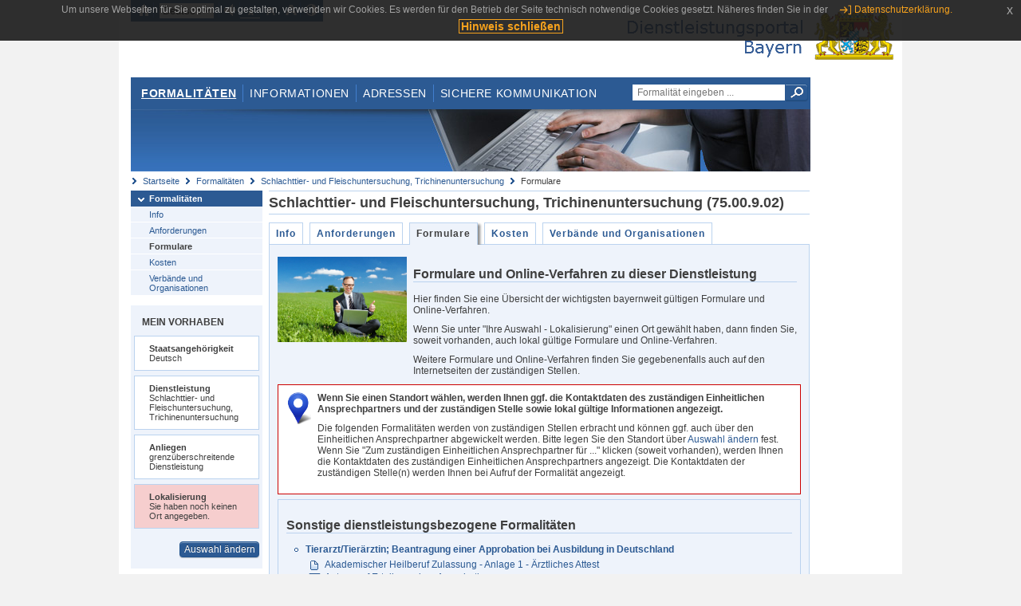

--- FILE ---
content_type: text/html;charset=UTF-8
request_url: https://www.eap.bayern.de/formalitaeten/dienstleistung/31332414198/formulare?anliegen=8111031172&dienstleistung=31332414198&nationalitaet=1333254171
body_size: 5622
content:
<!DOCTYPE html>
<html lang="de">
    <head>
    <meta http-equiv="Content-Type" content="text/html; charset=UTF-8" />
    
    
        
        <title>Formalitäten - Schlachttier- und Fleischuntersuchung, Trichinenuntersuchung - Formulare - Dienstleistungsportal Bayern</title>
        
        
    
    
    <meta name="description" content="Im Dienstleistungsportal Bayern können sich Dienstleister über die erforderlichen Formalitäten und Verfahren sowie über die hierfür zuständigen Behörden informieren." />
    
    
        <meta name="author" content="Bayerisches Staatsministerium der Finanzen und für Heimat" />
        <meta name="publisher" content="Bayerisches Staatsministerium der Finanzen und für Heimat" />
    
    
    
    
        <meta name="robots" content="index">
        <meta name="robots" content="follow">
    
    
    <link rel="shortcut icon" type="image/x-icon" href="/favicon.ico" />
    
    <link href="/css/style.common.css?v=5" rel="stylesheet" type="text/css" media="all" />
    <link href="/css/style.structure.css?v=5" rel="stylesheet" type="text/css" media="screen" />
    <link href="/css/style_print.css" rel="stylesheet" type="text/css" media="print" />
    <link href="/js/jquery-ui/jquery-ui.min.css?v=1.13.2" rel="stylesheet" type="text/css" media="screen" />
    <link href="/js/jquery-ui/jquery-ui-customization.css?v=1" rel="stylesheet" type="text/css" media="screen" />
    
    
        <!--[if lte IE 7]><link rel="stylesheet" type="text/css" media="screen" href="/css/style.ie7.css" ></link><![endif]-->
        <!--[if lte IE 8]><link rel="stylesheet" type="text/css" media="screen,projection" href="/css/style.ie8.css" ></link><![endif]-->
    
    <link href="/css/style.moz.css" rel="stylesheet" type="text/css" media="all" />
    
    <link href="/js/cookiePopup/css/jquery-eu-cookie-law-popup.css" type="text/css" rel="stylesheet" />
    
    <link id="fontsize" href="/css/style.fontsize.css" rel="stylesheet" type="text/css" media="all" />
    <link id="contrast" href="/css/style.color.css?v=5" rel="stylesheet" type="text/css" media="all" />
    
    
</head>
    <body>
        <div id="page">

            
            
                <div id="header">
                    <div id="sprungmarken">
                        <h5 class="hide" >Sprungmarken</h5>
                        <ul>
                            <li><a class="hide" href="#content" >Zum Inhalt</a></li>
                            <li><a class="hide" href="#service_navigation" >Zur Servicenavigation</a></li>
                            <li><a class="hide" href="#main_navigation" >Zur Hauptnavigation</a></li>
                            <li><a class="hide" href="#breadcrumb" >Zu 'Ihrem Standort'</a></li>
                            <li><a class="hide" href="#navigation" >Zur Navigation innerhalb dieses Bereichs</a></li>
                        </ul>
                    </div>
                    
                    
        <div id="service_navigation">
            <h5 class="hide" >Servicenavigation</h5>
            <ul>
                <li>
                    <a href="/?anliegen=8111031172&amp;dienstleistung=31332414198&amp;nationalitaet=1333254171" title="Startseite">
                        <img src="/img/icons/icon-home.png" alt="Startseite" />
                    </a>
                </li>
                <li>
                    
<!--                     <c:if test="${not empty breadcrumbs}"> -->
<!--                         <dlrwww:rewrite page="${breadcrumbs[fn:length(breadcrumbs) - 1].path}" var="currentPage" /> -->
<!--                     </c:if> -->
                    <form name="changeLanguage" action="#" method="post">
                        <div>
                            <select name="locale" onchange="document.changeLanguage.submit();" size="1">
                                <option value="de" selected="selected">Deutsch</option>
                                <option value="en">English</option>
                                <option value="cs">&#269;e&scaron;tina</option>
                            </select>
                            
                            <input type="hidden" name="sprachwahl" value="true">
                            <noscript>
                              <input type="submit" value="Sprache auswählen" />
                            </noscript>
                        </div>
                    </form>
                </li>
        
                <li>
                    <a accesskey="L" href="https://app.readspeaker.com/cgi-bin/rsent?customerid=6759&amp;amp;lang=de_de&amp;amp;voice=de_hans&amp;amp;readid=&lt;readid&gt;&amp;amp;url=&lt;url&gt;&amp;readid=content&amp;url=http%3A%2F%2Fwww.eap.bayern.de%2Fformalitaeten%2Fdienstleistung%2F31332414198%2Fformulare%3Fanliegen%3D8111031172%26dienstleistung%3D31332414198%26nationalitaet%3D1333254171" onclick="readpage(this.href, 'readspeaker_player'); return false;" title="Seite vorlesen">
                        <img src="/img/icons/icon-read.png" alt="Seite vorlesen" />
                    </a>
                </li>
                
                <!-- Einstellen der Schriftgröße per Click-Event mit Javascript -->
                <li id="fontSizeNormal" class="fontSizeSwitch noBorder currentFontSize">
                    <a href="" data-path="/css/style.fontsize.css" title="Normale Textgröße verwenden">
                        <img src="/img/icons/icon-normal-fontsize.png" alt="Normale Textgröße verwenden" />
                    </a>
                </li>
                <li id="fontSizeLarge" class="fontSizeSwitch noBorder">
                    <a href="" data-path="/css/style.fontsize_large.css" title="Große Textgröße verwenden">
                        <img src="/img/icons/icon-large-fontsize.png" alt="Große Textgröße verwenden" />
                    </a>
                </li>
                <li id="fontSizeHuge" class="fontSizeSwitch">
                    <a href="" data-path="/css/style.fontsize_huge.css" title="Sehr große Textgröße verwenden">
                        <img src="/img/icons/icon-huge-fontsize.png" alt="Sehr große Textgröße verwenden" />
                    </a>
                </li>
                
                <!-- Umschalten des Kontrasts per Click-Event mit Javascript  -->
                <li id="contrastSwitch" class="noBorder">
                    <a href="" data-path="/" title="Kontrastwechsel">
                        <img src="/img/icons/icon-contrast.png" alt="Kontrastwechsel" />
                    </a>
                </li>
            </ul>
        </div>
    
                    
                    <div id="logo">
                        <h1 class="hide" >Dienstleistungsportal Bayern</h1>
                        <a href="/?anliegen=8111031172&amp;dienstleistung=31332414198&amp;nationalitaet=1333254171">
                            <img src="/img/logos/logo_dienstleistungsportal.jpg" alt="Großes Staatswappen des Freistaats Bayern und Schriftzug - Link zur Startseite" />
                        </a>
                    </div>
                    
                    <!-- keyvisual start -->
                    <div id="keyvisual">
                        <!-- main_navigation start -->
                        <div id="main_navigation">
                            <ul>
                                <li>
                                    <a class="active"
                                            href="/formalitaeten?anliegen=8111031172&amp;dienstleistung=31332414198&amp;nationalitaet=1333254171" >Formalitäten</a>
                                </li>
                                <li>
                                    <a href="/informationen?anliegen=8111031172&amp;dienstleistung=31332414198&amp;nationalitaet=1333254171" >Informationen</a>
                                </li>
                                <li>
                                    <a href="/adressen?anliegen=8111031172&amp;dienstleistung=31332414198&amp;nationalitaet=1333254171" >Adressen</a>
                                </li>
                                <li class="noBorder">
                                    <a href="/sichere-kommunikation.htm?anliegen=8111031172&amp;dienstleistung=31332414198&amp;nationalitaet=1333254171">Sichere Kommunikation</a>
                                </li>
                            </ul>
                        </div>
                        <!-- main_navigation end -->
                        
                        <!-- quicksearch start -->
                        <div id="quicksearch">
                            <form action="/formalitaeten/formalitaeten-suche?anliegen=8111031172&amp;dienstleistung=31332414198&amp;nationalitaet=1333254171" method="post" class="form">
                                <label for="searchform_text" class="hide" >Suche</label>
                                <input type="text" class="quicksearch" id="searchform_text" name="muster" placeholder="Formalität eingeben ..." value="" />
                                <button type="submit" class="submit" title="Suche starten">
                                    <img src="/img/icons/icon-search.png" alt="Suche starten">
                                    <span class="hide" >Suche starten</span>
                                </button>
                            </form>
                        </div>
                        <!-- quicksearch end -->
                        
                        
        <img src="/img/banner/top-formalitaeten.jpg" alt="">
    
                    </div>
                    <!-- keyvisual end -->
                </div>
            
            
            
            
            
        <div id="breadcrumb">
            <ul>
                <li><a href="/" title="Startseite" >Startseite</a></li>
                <li>
                    
                        <a href="/formalitaeten?anliegen=8111031172&amp;dienstleistung=31332414198&amp;nationalitaet=1333254171" title="Formalitäten" >Formalitäten</a>
                    
                    
                </li>
                <li>
                    
                        <a href="/formalitaeten/dienstleistung/31332414198?anliegen=8111031172&amp;dienstleistung=31332414198&amp;nationalitaet=1333254171" title="Schlachttier- und Fleischuntersuchung, Trichinenuntersuchung" >Schlachttier- und Fleischuntersuchung, Trichinenuntersuchung</a>
                    
                    
                </li>
                <li>
                    
                    
                        Formulare
                    
                </li>
            </ul>
        </div>
    
            
            
            
            
        <div id="navigation">
            <ul>
                <li>
                    <a href="/formalitaeten?anliegen=8111031172&amp;dienstleistung=31332414198&amp;nationalitaet=1333254171" class="act" title="Formalitäten" >Formalitäten</a>
                    <ul>
                        <li>
                            <a href="/formalitaeten/dienstleistung/31332414198/beschreibung?anliegen=8111031172&amp;dienstleistung=31332414198&amp;nationalitaet=1333254171" title="Info" >Info</a>
                        </li>
                        <li>
                            <a href="/formalitaeten/dienstleistung/31332414198/anforderungen?anliegen=8111031172&amp;dienstleistung=31332414198&amp;nationalitaet=1333254171" title="Anforderungen" >Anforderungen</a>
                        </li>
                        <li>
                            <a href="/formalitaeten/dienstleistung/31332414198/formulare?anliegen=8111031172&amp;dienstleistung=31332414198&amp;nationalitaet=1333254171" class="act" title="Formulare" >Formulare</a>
                        </li>
                        <li>
                            <a href="/formalitaeten/dienstleistung/31332414198/kosten?anliegen=8111031172&amp;dienstleistung=31332414198&amp;nationalitaet=1333254171" title="Kosten" >Kosten</a>
                        </li>
                        <li>
                            <a href="/formalitaeten/dienstleistung/31332414198/verbaende-organisationen?anliegen=8111031172&amp;dienstleistung=31332414198&amp;nationalitaet=1333254171" title="Verbände und Organisationen" >Verbände und Organisationen</a>
                        </li>
                    </ul>
                </li>
            </ul>
            
            
                <!-- navigation marginalbox start -->
                <div class="marginalbox">
                    <h5 >Mein Vorhaben</h5>
                    <div class="whitebox">
                        <p>
                            <strong >Staatsangehörigkeit</strong><br />
                            Deutsch
                        </p>
                    </div>
                    <div class="whitebox">
                        <p>
                            <strong >Dienstleistung</strong><br />
                            Schlachttier- und Fleischuntersuchung, Trichinenuntersuchung
                        </p>
                    </div>
                    <div class="whitebox">
                        <p>
                            <strong >Anliegen</strong><br />
                            grenzüberschreitende Dienstleistung
                        </p>
                    </div>
                    <div class="whitebox bgRed">
                        <p>
                            <strong >Lokalisierung</strong><br />
                            Sie haben noch keinen Ort angegeben.
                        </p>
                    </div>
                    
                    <div class="buttonbar right">
                        <a class="button" href="/formalitaeten/vorhaben?anliegen=8111031172&amp;dienstleistung=31332414198&amp;nationalitaet=1333254171" >Auswahl ändern</a>
                    </div>
                </div>
                
                <!-- navigation marginalbox end -->
            
            
        </div>
    
            

            
            <div id="content">
                <div id="readspeaker_player" class="rs_preserve rs_skip"></div>
                
                
        
            <div class="col_main no_marginal">
                <h2 >Schlachttier- und Fleischuntersuchung, Trichinenuntersuchung (75.00.9.02)</h2>
                <div class="tabbox">
                    <ul>
                        <li>
                            <a href="/formalitaeten/dienstleistung/31332414198/beschreibung?anliegen=8111031172&amp;dienstleistung=31332414198&amp;nationalitaet=1333254171" title="Info" >Info</a>
                        </li>
                        <li>
                            <a href="/formalitaeten/dienstleistung/31332414198/anforderungen?anliegen=8111031172&amp;dienstleistung=31332414198&amp;nationalitaet=1333254171" title="Anforderungen" >Anforderungen</a>
                        </li>
                        <li class="act">
                            <a href="/formalitaeten/dienstleistung/31332414198/formulare?anliegen=8111031172&amp;dienstleistung=31332414198&amp;nationalitaet=1333254171" title="Formulare" >Formulare</a>
                        </li>
                        <li>
                            <a href="/formalitaeten/dienstleistung/31332414198/kosten?anliegen=8111031172&amp;dienstleistung=31332414198&amp;nationalitaet=1333254171" title="Kosten" >Kosten</a>
                        </li>
                        <li>
                            <a href="/formalitaeten/dienstleistung/31332414198/verbaende-organisationen?anliegen=8111031172&amp;dienstleistung=31332414198&amp;nationalitaet=1333254171" title="Verbände und Organisationen" >Verbände und Organisationen</a>
                        </li>
                    </ul>
                </div>
                <div class="contentbox">
                    <div class="bluebox noMargin clearfix">
                        <div class="col_float">
                            <img src="/img/logos/logo_formulare.jpg" width="162" style="margin-right: 8px" alt="Dienstleistung - Formulare und Online-Verfahren" />
                        </div>
                        <div class="col_float_wide">
                            <h3 >Formulare und Online-Verfahren zu dieser Dienstleistung</h3>
                            <p>Hier finden Sie eine Übersicht der wichtigsten bayernweit gültigen Formulare und Online-Verfahren.</p><p>Wenn Sie unter "Ihre Auswahl - Lokalisierung" einen Ort gewählt haben, dann finden Sie, soweit vorhanden, auch lokal gültige Formulare und Online-Verfahren.</p><p>Weitere Formulare und Online-Verfahren finden Sie gegebenenfalls auch auf den Internetseiten der zuständigen Stellen.</p>
                        </div>
                        <div class="col_clear"></div>
                        
        <div class="whitebox redBorder">
            <div class="lokalisierungHinweis">
                <p class="title" >Wenn Sie einen Standort wählen, werden Ihnen ggf. die Kontaktdaten des zuständigen Einheitlichen Ansprechpartners und der zuständigen Stelle sowie lokal gültige Informationen angezeigt.</p>
                <p >Die folgenden Formalitäten werden von zuständigen Stellen erbracht und können ggf. auch über den Einheitlichen Ansprechpartner abgewickelt werden. Bitte legen Sie den Standort über <a href="/formalitaeten/vorhaben?anliegen=8111031172&dienstleistung=31332414198&nationalitaet=1333254171">Auswahl ändern</a> fest. Wenn Sie "Zum zuständigen Einheitlichen Ansprechpartner für ..." klicken (soweit vorhanden), werden Ihnen die Kontaktdaten des zuständigen Einheitlichen Ansprechpartners angezeigt. Die Kontaktdaten der zuständigen Stelle(n) werden Ihnen bei Aufruf der Formalität angezeigt.</p>
            </div>
        </div>
    
            
                        
                            
        
    
                        
            
                        
                        
                            <div class="contentbox">
                                <div class="padding">
                                    <div>
                                        <h3 >Sonstige dienstleistungsbezogene Formalitäten</h3>
                                        
        
                                        
                                        
                                            
                                                <ul class="listing bullet">
                                                    <li class="bullet">
                                                        <h4>
                                                            <a href="/formalitaeten/leistungsbeschreibung/923768278204?anliegen=8111031172&amp;dienstleistung=31332414198&amp;nationalitaet=1333254171"
                                                                title="Tierarzt/Tierärztin; Beantragung einer Approbation bei Ausbildung in Deutschland" >Tierarzt/Tierärztin; Beantragung einer Approbation bei Ausbildung in Deutschland</a>
                                                        </h4>
                                                        <ul class="listing">
                                                            <li class="offline" title="Formular, bayernweit">
                                                                <a href="https://formularserver.bayern.de/intelliform/forms/stmi+regierungen/rob/rob-zz/55.3/rob_55.3-020-zz/index" target="_blank" >Akademischer Heilberuf Zulassung - Anlage 1 - Ärztliches Attest</a>
                                                                
                                                            </li>
                                                            <li class="online" title="Online-Verfahren, bayernweit">
                                                                <a title="&lt;p&gt;Sie können die Erteilung einer Approbation oder einer Erlaubnis zur vorübergehenden Ausübung eines akademischen Heilberufs online bei der zuständigen Regierung beantragen.&lt;/p&gt;
&lt;p&gt;&lt;strong&gt;Service-Hinweis:&lt;/strong&gt; Sollten Sie bereits einen Online-Antrag gestellt und Fragen dazu haben, können Sie sich an die ZAABY - Zentrale Anerkennungsstelle für Approbationsberufe in Bayern (info.ZAABY@reg-ob.bayern.de) wenden. Bitte beachten Sie, dass bei der ZAABY derzeit sehr viele Anträge und Anfragen eingehen. Die Bearbeitung Ihres Anliegens kann daher einige Zeit beanspruchen, bitte haben Sie hierfür Verständnis.&lt;/p&gt;" href="https://formularserver-bp.bayern.de/intelliform/forms/stmi/regierungen/regierungen/rob/approbationen/index?caller=8995476647409" target="_blank" >Antrag auf Erteilung einer Approbation</a>
                                                                
                                                            </li>
                                                            
                                                        </ul>
                                                    </li>
                                                    
                                                </ul>
                                            
                                                <ul class="listing bullet">
                                                    <li class="bullet">
                                                        <h4>
                                                            <a href="/formalitaeten/leistungsbeschreibung/141879379205?anliegen=8111031172&amp;dienstleistung=31332414198&amp;nationalitaet=1333254171"
                                                                title="Tierarzt/Tierärztin; Beantragung einer Erlaubnis zur vorübergehenden Ausübung des tierärztlichen Berufs" >Tierarzt/Tierärztin; Beantragung einer Erlaubnis zur vorübergehenden Ausübung des tierärztlichen Berufs</a>
                                                        </h4>
                                                        <ul class="listing">
                                                            <li class="offline" title="Formular, bayernweit">
                                                                <a href="https://formularserver.bayern.de/intelliform/forms/stmi+regierungen/rob/rob-zz/55.3/rob_55.3-020-zz/index" target="_blank" >Akademischer Heilberuf Zulassung - Anlage 1 - Ärztliches Attest</a>
                                                                
                                                            </li>
                                                            <li class="online" title="Online-Verfahren, bayernweit">
                                                                <a title="&lt;p&gt;Sie können die Erteilung einer Approbation oder einer Erlaubnis zur vorübergehenden Ausübung eines akademischen Heilberufs online bei der zuständigen Regierung beantragen.&lt;/p&gt;
&lt;p&gt;&lt;strong&gt;Service-Hinweis:&lt;/strong&gt; Sollten Sie bereits einen Online-Antrag gestellt und Fragen dazu haben, können Sie sich an die ZAABY - Zentrale Anerkennungsstelle für Approbationsberufe in Bayern (info.ZAABY@reg-ob.bayern.de) wenden. Bitte beachten Sie, dass bei der ZAABY derzeit sehr viele Anträge und Anfragen eingehen. Die Bearbeitung Ihres Anliegens kann daher einige Zeit beanspruchen, bitte haben Sie hierfür Verständnis.&lt;/p&gt;" href="https://formularserver-bp.bayern.de/intelliform/forms/stmi/regierungen/regierungen/rob/approbationen/index?caller=8995476647409" target="_blank" >Antrag auf Erteilung einer Approbation</a>
                                                                
                                                            </li>
                                                            
                                                        </ul>
                                                    </li>
                                                    
                                                </ul>
                                            
                                        
                                        
                                            
                                        
                                    </div>
                                    
                                </div>
                            </div>
                        
                            <div class="contentbox">
                                <div class="padding">
                                    <div>
                                        <h3 >Formalitäten bei der Beschäftigung von Arbeitnehmern</h3>
                                        
        
                                        
                                        
                                            
                                                <ul class="listing bullet">
                                                    <li class="bullet">
                                                        <h4>
                                                            <a href="/formalitaeten/leistungsbeschreibung/874755671476?anliegen=8111031172&amp;dienstleistung=31332414198&amp;nationalitaet=1333254171"
                                                                title="Entsendung von Arbeitnehmern nach Deutschland; Anmeldung und sonstige Pflichten" >Entsendung von Arbeitnehmern nach Deutschland; Anmeldung und sonstige Pflichten</a>
                                                        </h4>
                                                        <ul class="listing">
                                                            
                                                            <li class="online" title="Online-Verfahren, bayernweit">
                                                                <a title="&lt;p&gt;Über das Meldeportal-Mindestlohn der Zollverwaltung sollen Arbeitgeber oder Entleiher die Anmeldungen ihrer nach Deutschland entsandten bzw. überlassenen Arbeitnehmer/innen online übermitteln. Es ist eine einmalige Registrierung zur Erstellung eines Benutzerkontos erforderlich.&lt;/p&gt;" href="https://www.meldeportal-mindestlohn.de/Meldeportal/form/display.do?%24context=659AD87776C5A91805DE" target="_blank" >Meldeportal-Mindestlohn - Anmeldungen von Arbeitnehmer/innen online</a>
                                                                
                                                            </li>
                                                            <li class="online" title="Online-Verfahren, bayernweit">
                                                                <a title="&lt;p&gt;Kraftverkehrsunternehmer können über das Portal für Straßenverkehr-Entsendemeldungen Entsendemeldungen für den/die Mitgliedstaat(en), in den/die Ihre Fahrer entsandt werden und Dokumente an die Behörden der Mitgliedstaaten, in die ihre Fahrer entsandt wurden, wenn diese Behörden dies anfordern, übermitteln.&lt;/p&gt;" href="https://www.postingdeclaration.eu/landing" target="_blank" >Straßenverkehr – Entsendemeldung</a>
                                                                
                                                            </li>
                                                            
                                                        </ul>
                                                    </li>
                                                    
                                                </ul>
                                            
                                        
                                        
                                            
                                        
                                    </div>
                                    
                                </div>
                            </div>
                        
                    </div>
                </div>
            
                <h5 id="legende-heading" class="collapsed">
                    <a href="javascript:switchLegende(true);" >Legende</a>
                </h5>
                <div id="legende" class="contentbox">
                    <div class="padding">
                        <ul class="listing">
                            <li class="online" >Online-Verfahren, bayernweit</li>
                            <li class="online_loc" >Online-Verfahren, lokal begrenzt</li>
                            <li class="offline" >Formular, bayernweit</li>
                            <li class="offline_loc" >Formular, lokal begrenzt</li>
                        </ul>
                    </div>
                </div>
            </div>
            
        
                
                
                    
        <div class="topLink col_clear">
            <p><a href="#page" class="gotoTop" title="Zum Seitenanfang" >Zum Seitenanfang</a></p>
        </div>
    
                
            </div>
            
            
            
            
        <div id="footer">
            <hr class="hide" />
            <h5 class="hide" >Fußzeile</h5>
            <ul>
                <li class="first">
                    <a href="/impressum.htm?anliegen=8111031172&amp;dienstleistung=31332414198&amp;nationalitaet=1333254171" >Impressum</a>
                </li>
                <li>
                    <a href="/datenschutz.htm?anliegen=8111031172&amp;dienstleistung=31332414198&amp;nationalitaet=1333254171" >Datenschutzerklärung</a>
                </li>
                <li>
                    <a href="/kontakt.htm?anliegen=8111031172&amp;dienstleistung=31332414198&amp;nationalitaet=1333254171" >Kontakt</a>
                </li>
                <li>
                    <a class="last" target="_blank" href="https://www.bayernportal.de" >BayernPortal</a>
                </li>
            </ul>
        </div>
    
        </div>
        
        
        
        <script src="/js/jquery-3.7.1.min.js"></script>
        <script src="/js/jquery-ui/jquery-ui.min.js"></script>
    
        <script src="/js/cookiePopup/js/jquery-eu-cookie-law-popup.js" type="text/javascript"></script>
    
        <script type="text/javascript" src="/js/dlr.js?v=2"></script>
        
        <script type="text/javascript">
            prepareCookiePopup("Um unsere Webseiten f\u00FCr Sie optimal zu gestalten, verwenden wir Cookies. Es werden f\u00FCr den Betrieb der Seite technisch notwendige Cookies gesetzt. N\u00E4heres finden Sie in der <a class=\"eupopup-button eupopup-button_2\" href=\"\/datenschutz.htm\">Datenschutzerkl\u00E4rung.<\/a>", "Hinweis schlie\u00DFen");
        </script>
        
        <script src="/js/jquery.dienstleistungsportal.js?v=7"></script>
        <script src="/js/jquery.legende.js?v=1"></script>
        
        <script>
            $(document).ready(
                    function() {
                        initStandortAutocomplete("\/");
                        bindSchriftformHinweisDialog(
                                "Weiter zum Formular",
                                "Abbrechen");
                    });
        </script>
        
        <!--*/ Für HTML5-CSS3-Version von ReadSpeaker */-->
        <script src="/readspeaker/ReadSpeaker.js?pids=embhl"></script>
        
        
        <script src="/js/jquery.legende.js"></script>
    
    
    </body>
</html>